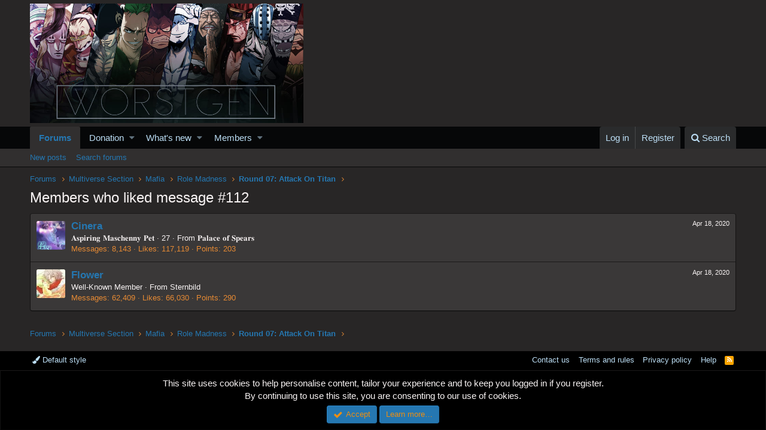

--- FILE ---
content_type: text/html; charset=utf-8
request_url: https://www.google.com/recaptcha/api2/aframe
body_size: 267
content:
<!DOCTYPE HTML><html><head><meta http-equiv="content-type" content="text/html; charset=UTF-8"></head><body><script nonce="B-I92-6lpJlo8XsQ0Slj4Q">/** Anti-fraud and anti-abuse applications only. See google.com/recaptcha */ try{var clients={'sodar':'https://pagead2.googlesyndication.com/pagead/sodar?'};window.addEventListener("message",function(a){try{if(a.source===window.parent){var b=JSON.parse(a.data);var c=clients[b['id']];if(c){var d=document.createElement('img');d.src=c+b['params']+'&rc='+(localStorage.getItem("rc::a")?sessionStorage.getItem("rc::b"):"");window.document.body.appendChild(d);sessionStorage.setItem("rc::e",parseInt(sessionStorage.getItem("rc::e")||0)+1);localStorage.setItem("rc::h",'1769824085632');}}}catch(b){}});window.parent.postMessage("_grecaptcha_ready", "*");}catch(b){}</script></body></html>